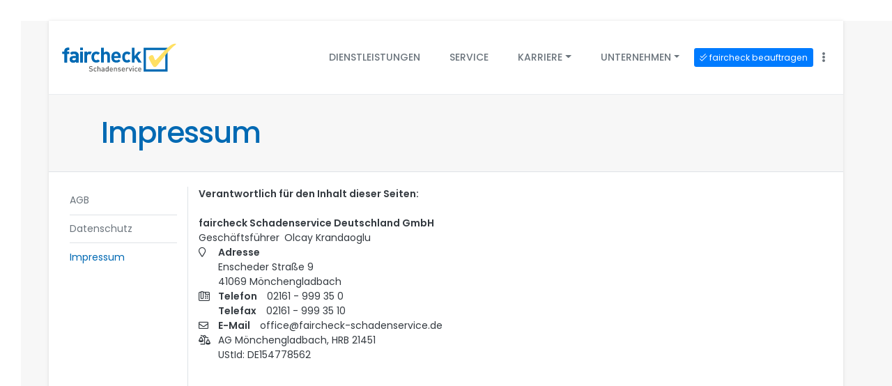

--- FILE ---
content_type: text/html; charset=UTF-8
request_url: https://faircheck-schadenservice.de/de/impressum
body_size: 3934
content:
<!DOCTYPE html>
<html lang="de" dir="ltr" class="body-layout-width-boxed">
<head>
    <meta charset="utf-8" />
<link rel="canonical" href="https://faircheck-schadenservice.de/de/impressum" />
<meta name="Generator" content="Drupal 8 (https://www.drupal.org)" />
<meta name="MobileOptimized" content="width" />
<meta name="HandheldFriendly" content="true" />
<meta name="viewport" content="width=device-width, initial-scale=1.0" />
<link rel="shortcut icon" href="/core/misc/favicon.ico" type="image/vnd.microsoft.icon" />
<link rel="alternate" hreflang="de" href="https://faircheck-schadenservice.de/de/impressum" />
<link rel="revision" href="https://faircheck-schadenservice.de/de/impressum" />

        <title>Impressum | faircheck Schadenservice</title>
        <link rel="stylesheet" media="all" href="/sites/default/files/css/css_uuWCP-1TaZVR6VDugJiHPNGTwrOmw6Oqpr1TkKqeQQw.css" />
<link rel="stylesheet" media="all" href="/sites/default/files/css/css_EXyC_HbclOiEXE2STOMzm0PGcCwzOVk2w30XFHH8VrM.css" />

            
<!--[if lte IE 8]>
<script src="/sites/default/files/js/js_VtafjXmRvoUgAzqzYTA3Wrjkx9wcWhjP0G4ZnnqRamA.js"></script>
<![endif]-->

                </head>
<body class="sticky-header layout-width-boxed path-node page-node-type-page">
<a href="#main-content" class="visually-hidden focusable skip-link">
    Direkt zum Inhalt
</a>

  <div class="dialog-off-canvas-main-canvas" data-off-canvas-main-canvas>
    <div class="layout-container">

    <header role="banner" class="layout-container--header navbar-expand-lg" id="page-header">
        <div class="header-inner">
            <div class="header-row">
                
    <div class="header-column header-branding">
        

    <a href="/index.php/de" title="Startseite" rel="home" class="navbar-brand">
        <img src="/themes/custom/faircheck/logo.svg" alt="faircheck Schadenservice" class="site-logo"/>
    </a>





<button class="navbar-toggler off-canvas" type="button" id="open-off-canvas">
    <i class="fal fa-bars fa-2x"></i>
</button>
<div role="navigation" id="block-main-menu-header-menu"
     aria-labelledby="block-main-menu-header-menu" class="collapse navbar-collapse">
                


        <ul class="menu nav navbar-nav">
    
        

            

            <li class="nav-item">
                                                    <a href="/de/dienstleistungen" class="nav-link" data-drupal-link-system-path="node/4">Dienstleistungen</a>
                                                            </li>
        

            

            <li class="nav-item">
                                                    <a href="/de/serviceleistungen" class="nav-link" data-drupal-link-system-path="node/3">Service</a>
                                                            </li>
        

            

            <li class="nav-item nav-item--expanded dropdown dropdown-is-link">
                                                                                                                                                                            <a href="/de/karriere" class="nav-link nav-link-before-dropdown" data-drupal-link-system-path="node/15">Karriere</a>
                        <span class="dropdown-toggle nav-link" data-toggle="dropdown"></span>
                                                    <ul class="dropdown-menu">
        
        

            

            <li class="nav-item">
                                                    <a href="/de/sachverstaendiger" class="nav-link" data-drupal-link-system-path="node/40">Sachverständige/r</a>
                                                            </li>
            </ul>
        
                            </li>
        

            

            <li class="nav-item nav-item--expanded dropdown dropdown-is-link">
                                                                                                                                                                            <a href="/de/unternehmen" class="nav-link nav-link-before-dropdown" data-drupal-link-system-path="node/1">Unternehmen</a>
                        <span class="dropdown-toggle nav-link" data-toggle="dropdown"></span>
                                                    <ul class="dropdown-menu">
        
        

            

            <li class="nav-item">
                                                    <a href="/de/auftrag-an-faircheck" class="nav-link" data-drupal-link-system-path="node/22">Auftrag an faircheck</a>
                                                            </li>
            </ul>
        
                            </li>
            </ul>
        

    </div>
    </div>


                    <div class="header-column header-menu-right">
        <div id="block-linkfairoffice" class="block block-block-content block-block-contentdde60b1e-db8d-4d00-b5a7-6849f4ed87c2">
  
    
      
            <div class="clearfix text-formatted field field--name-body field--type-text-with-summary field--label-hidden field__item"><div class="fair-office-link d-none d-md-block">
  <a class="btn btn-sm btn-primary" href="https://fairoffice.faircheck-schadenservice.de/" target="_blank"><i class="fal fa-check-double"></i> faircheck beauftragen</a>
</div></div>
      
  </div>
<div id="block-headerblock" class="block block-header-block">
                <button class="header-block-button btn btn-icon" data-toggle="dropdown">
        <i class="fas fa-ellipsis-v"></i>
    </button>
    <div class="dropdown-menu">
                                <a href="/index.php/de/user/login" class="use-ajax dropdown-item" data-dialog-type="dialog" data-dialog-renderer="off_canvas" data-dialog-options="{&quot;width&quot;:500}">Login</a>
            </div>

    </div>

    </div>


            </div>
        </div>
        
    </header>

            <div class="page-title-wrapper">
                
<div id="block-faircheck-page-title" class="block--page-title">
  
  
    




            <div class="page-title-titelbild-wrapper no-background node bundle-page ">
            <div class="title-inner"><div class="title-wrapper"><h1 class="page-title">Impressum</h1></div></div>        </div>
    



</div>




        </div>
    
      <div class="region region-highlighted">
    <div data-drupal-messages-fallback class="hidden"></div>

  </div>


    <a id="main-content" tabindex="-1"></a>
                        
    
    
    <main role="main"  class="sidebar-first one-sidebar">

        <div class="layout-content">
              <div class="region region-content">
    <div id="block-faircheck-content" class="block block-system block-system-main-block">
  
    
      
<article role="article" class="node node--type-page node--view-mode-full">

  
    

  
  <div class="node__content">
    
<div class="field field--name-field-content field--type-paragraphs">
              <div class="paragraph paragraph--type--text paragraph--view-mode--default">
          
            <div class="clearfix text-formatted field field--name-field-text field--type-text-long field--label-hidden field__item"><p><strong>Verantwortlich für den Inhalt dieser Seiten:</strong></p></div>
      
      </div>

              <div class="paragraph paragraph--type--block paragraph--view-mode--default">
          
            <div class="field field--name-field-block field--type-block-field field--label-hidden field__item"><div class="block block-company-data block-company-data-block">
  
    
      <div class="company-data-container-inner">

            <div class="cd-row company-name">
            faircheck Schadenservice Deutschland GmbH
        </div>
                <div class="cd-row leader">
            <div class="cd-label">
                Geschäftsführer
            </div>
            <div class="cd-value">
                Olcay Krandaoglu
            </div>
        </div>
                <div class="cd-row address">
            <div class="cd-icon"><i class="far fa-map-marker"></i></div>
            <div class="cd-content">
                <div class="cd-label">Adresse</div>
                <div class="cd-value ">
                    Enscheder Straße 9<br>
                    41069 Mönchengladbach
                </div>
            </div>
        </div>
    
            <div class="cd-row tel-fax">
            <div class="cd-icon"><i class="far fa-phone-office"></i></div>
            <div class="cd-content">
                                    <div class="cd-subrow">
                        <div class="cd-label">Telefon</div>
                        <div class="cd-value">
                            02161 - 999 35 0
                        </div>
                    </div>

                                                    <div class="cd-subrow">
                        <div class="cd-label">Telefax</div>
                        <div class="cd-value">
                            02161 - 999 35 10
                        </div>
                    </div>
                            </div>
        </div>
    
            <div class="cd-row mail">
            <div class="cd-icon"><i class="far fa-envelope"></i></div>
            <div class="cd-content">
                <div class="cd-subrow">
                    <div class="cd-label">E-Mail</div>
                    <div class="cd-value">
                        office@faircheck-schadenservice.de
                    </div>
                </div>
            </div>
        </div>
    
            <div class="cd-row legal">
            <div class="cd-icon"><i class="far fa-balance-scale-right"></i></div>
            <div class="cd-content">
                                    <div class="cd-subrow">
                        <div class="cd-value">
                            AG Mönchengladbach, HRB 21451
                        </div>
                    </div>
                                                    <div class="cd-subrow">
                        <div class="cd-value">
                            UStId: DE154778562
                        </div>
                    </div>
                            </div>
        </div>
    

</div>

  </div>
</div>
      
      </div>

    </div>

  </div>

</article>

  </div>

  </div>

        </div>
                    <aside class="layout-sidebar-first" role="complementary">
                    

    <nav role="navigation"
         aria-labelledby="block-footer-menu-sidebar-menu" id="block-footer-menu-sidebar" class="navigation menu-footer-menu nav-sidebar">
                    
        <div class="menu nav navbar-nav">
                                    <div class="nav-item">
                <a href="/index.php/de/allgemeine-geschaeftsbedingungen" data-drupal-link-system-path="node/7">AGB</a>
                            </div>
                                <div class="nav-item">
                <a href="/index.php/de/datenschutz" data-drupal-link-system-path="node/6">Datenschutz</a>
                            </div>
                                <div class="nav-item menu-item--active-trail">
                <a href="/index.php/de/impressum" data-drupal-link-system-path="node/5" class="is-active">Impressum</a>
                            </div>
            </div>
        


            </nav>


            </aside>
        
        
    </main>

            <footer role="contentinfo">
            <div class="footer-inner">
                  <div class="region region-footer">
    <nav role="navigation" aria-labelledby="block-faircheck-footer-menu" id="block-faircheck-footer" class="block block-menu navigation menu--footer">
            
  <div class="block--title-wrapper">
    <h3 class="visually-hidden block--title" id="block-faircheck-footer-menu">Footer menu</h3>
  </div>

  

        
        <div class="menu nav navbar-nav">
                                    <div data-nolink="1" class="no-link nav-item menu-item--expanded menu-item--active-trail">
                <span>Nützliche Links</span>
                                                <div class="footer-menu-sub">
                                        <div class="nav-item">
                <a href="/index.php/de/allgemeine-geschaeftsbedingungen" data-drupal-link-system-path="node/7">AGB</a>
                            </div>
                                <div class="nav-item">
                <a href="/index.php/de/datenschutz" data-drupal-link-system-path="node/6">Datenschutz</a>
                            </div>
                                <div class="nav-item menu-item--active-trail">
                <a href="/index.php/de/impressum" data-drupal-link-system-path="node/5" class="is-active">Impressum</a>
                            </div>
            </div>
        
                            </div>
                                <div class="nav-item">
                <a href="/index.php/de/erreichen-sie-uns" data-drupal-link-system-path="node/21">Kontakt</a>
                            </div>
            </div>
        


  </nav>
<div class="company-data-container block block-company-data block-company-data-block" id="block-companydatablock">
  
    
      <div class="company-data-container-inner">

            <div class="cd-row company-name">
            faircheck Schadenservice Deutschland GmbH
        </div>
                <div class="cd-row leader">
            <div class="cd-label">
                Geschäftsführer
            </div>
            <div class="cd-value">
                Olcay Krandaoglu
            </div>
        </div>
                <div class="cd-row address">
            <div class="cd-icon"><i class="far fa-map-marker"></i></div>
            <div class="cd-content">
                <div class="cd-label">Adresse</div>
                <div class="cd-value ">
                    Enscheder Straße 9<br>
                    41069 Mönchengladbach
                </div>
            </div>
        </div>
    
            <div class="cd-row tel-fax">
            <div class="cd-icon"><i class="far fa-phone-office"></i></div>
            <div class="cd-content">
                                    <div class="cd-subrow">
                        <div class="cd-label">Telefon</div>
                        <div class="cd-value">
                            02161 - 999 35 0
                        </div>
                    </div>

                                                    <div class="cd-subrow">
                        <div class="cd-label">Telefax</div>
                        <div class="cd-value">
                            02161 - 999 35 10
                        </div>
                    </div>
                            </div>
        </div>
    
            <div class="cd-row mail">
            <div class="cd-icon"><i class="far fa-envelope"></i></div>
            <div class="cd-content">
                <div class="cd-subrow">
                    <div class="cd-label">E-Mail</div>
                    <div class="cd-value">
                        office@faircheck-schadenservice.de
                    </div>
                </div>
            </div>
        </div>
    
    

</div>

  </div>
<div class="company-data-claim-container block block-company-data block-company-claim-block" id="block-companyclaimblock">
  
    
      <div class="claim-container-inner">
            <div class="claim-wrapper">
            <h4 class="claim">faircheck Schadenservice:<br />
sachverständig, unabhängig, flexibel</h4>
        </div>
    
            <div class="fd-logo-wrapper">
            <div class="fd-logo-description">
                Ein Unternehmen der
            </div>
            <a class="fd-logo" href="https://fair-damage.de">
                <img src="https://fairdamage.de/images/fd-logo.png">
            </a>
        </div>
    </div>
  </div>

  </div>

            </div>
        </footer>
    </div>            <div class="footer-bottom">
            <div class="footer-bottom-inner">
                  <div class="region region-footer-bottom">
    <div id="block-screensize" class="block block-block-content block-block-contentd5a7d9da-ea7e-4693-809d-ba8167481af9">
  
    
      
            <div class="clearfix text-formatted field field--name-body field--type-text-with-summary field--label-hidden field__item"><div class="text-center">
<h6 class="d-sm-none">XS</h6>
<h6 class="d-none d-md-none d-sm-block">SM</h6>
<h6 class="d-none d-lg-none d-md-block">MD</h6>
<h6 class="d-none d-xl-none d-lg-block">LG</h6>
<h6 class="d-none d-xl-block">XL</h6>
</div></div>
      
  </div>

  </div>

            </div>
        </div>
                

    <aside id="off-canvas-sidebar" class="off-canvas-sidebar off-canvas-right is-closed">
        <div class="close-wrapper">
            <button class="off-canvas-toggler btn text-white" type="button" id="close-off-canvas">
                <i class="fal fa-times fa-2x"></i>
            </button>
        </div>
        

    <div role="navigation"
         aria-labelledby="block-main-menu-off-canvas-menu" id="block-main-menu-off-canvas" class="navigation menu-main-off-canvas">
                    


        <ul class="menu nav navbar-nav">
    
        

            

            <li class="nav-item">
                                                    <a href="/de/dienstleistungen" class="nav-link" data-drupal-link-system-path="node/4">Dienstleistungen</a>
                                                            </li>
        

            

            <li class="nav-item">
                                                    <a href="/de/serviceleistungen" class="nav-link" data-drupal-link-system-path="node/3">Service</a>
                                                            </li>
        

            

            <li class="nav-item nav-item--expanded dropdown dropdown-is-link">
                                                                                                                                                                            <a href="/de/karriere" class="nav-link nav-link-before-dropdown" data-drupal-link-system-path="node/15">Karriere</a>
                        <span class="dropdown-toggle nav-link" data-toggle="dropdown"></span>
                                                    <ul class="dropdown-menu">
        
        

            

            <li class="nav-item">
                                                    <a href="/de/sachverstaendiger" class="nav-link" data-drupal-link-system-path="node/40">Sachverständige/r</a>
                                                            </li>
            </ul>
        
                            </li>
        

            

            <li class="nav-item nav-item--expanded dropdown dropdown-is-link">
                                                                                                                                                                            <a href="/de/unternehmen" class="nav-link nav-link-before-dropdown" data-drupal-link-system-path="node/1">Unternehmen</a>
                        <span class="dropdown-toggle nav-link" data-toggle="dropdown"></span>
                                                    <ul class="dropdown-menu">
        
        

            

            <li class="nav-item">
                                                    <a href="/de/auftrag-an-faircheck" class="nav-link" data-drupal-link-system-path="node/22">Auftrag an faircheck</a>
                                                            </li>
            </ul>
        
                            </li>
            </ul>
        

            </div>

    </aside>
    <div id="off-canvas-background" class="off-canvas-background off-canvas-right is-closed"></div>

    
  </div>


<script type="application/json" data-drupal-selector="drupal-settings-json">{"path":{"baseUrl":"\/","scriptPath":null,"pathPrefix":"de\/","currentPath":"node\/5","currentPathIsAdmin":false,"isFront":false,"currentLanguage":"de"},"pluralDelimiter":"\u0003","suppressDeprecationErrors":true,"ajaxPageState":{"libraries":"classy\/base,classy\/messages,classy\/node,core\/html5shiv,core\/normalize,faircheck\/bootstrap-js,faircheck\/fontawesome,faircheck\/global-styling,paragraphs\/drupal.paragraphs.unpublished,system\/base","theme":"faircheck","theme_token":null},"ajaxTrustedUrl":[],"user":{"uid":0,"permissionsHash":"3130ef7723c6aa1c0c5da992effbe3214128834ea967b515e2bba07f2a74891d"}}</script>
<script src="/sites/default/files/js/js_pd0BWTKmmBQEWt33UJ-ynWTNp9JKRQ3gBMNJtGORm8Q.js"></script>

</body>
</html>


--- FILE ---
content_type: image/svg+xml
request_url: https://faircheck-schadenservice.de/themes/custom/faircheck/logo.svg
body_size: 7789
content:
<svg xmlns="http://www.w3.org/2000/svg" viewBox="0 0 477 137"><defs><style>.a{fill:#636362;}.b{fill:#0069b3;}.c{fill:#fff;}.d{fill:#ffe063;}</style></defs><title>2018-faircheck-logo</title><path class="a" d="M133.93,118.61a5.61,5.61,0,0,0-1.74-4.39,7.14,7.14,0,0,0-4-1.6l-2.44-.36a4.85,4.85,0,0,1-2.41-1,2.56,2.56,0,0,1-.81-2c0-1.9,1.39-3.34,3.91-3.34a6.3,6.3,0,0,1,4.67,1.65l2.08-2a8.91,8.91,0,0,0-6.65-2.44c-4.46,0-7.17,2.56-7.17,6.29a5.36,5.36,0,0,0,1.56,4.1,7.38,7.38,0,0,0,4.07,1.71l2.53.36a3.68,3.68,0,0,1,2.35.91,2.87,2.87,0,0,1,.84,2.22c0,2.08-1.63,3.29-4.43,3.29a7.08,7.08,0,0,1-5.48-2l-2.16,2.14c2,2.08,4.36,2.83,7.58,2.83,4.49,0,7.71-2.35,7.71-6.3"/><path class="a" d="M149,122.74l-2.11-2a3.55,3.55,0,0,1-2.92,1.45,3.42,3.42,0,0,1-2.83-1.36,5.67,5.67,0,0,1-.91-3.73,5.58,5.58,0,0,1,.91-3.7,3.42,3.42,0,0,1,2.83-1.36,3.55,3.55,0,0,1,2.92,1.45l2.11-2a6.27,6.27,0,0,0-5-2.14c-3.44,0-6.81,2.08-6.81,7.8s3.37,7.83,6.81,7.83a6.3,6.3,0,0,0,5-2.17"/><path class="a" d="M164.79,124.73v-9.85c0-3.31-1.9-5.6-5.3-5.6a5.22,5.22,0,0,0-3.94,1.72v-7.71h-3.07v21.44h3.07v-9.37c0-2.29,1.38-3.34,3.1-3.34s3.07,1,3.07,3.34v9.37Z"/><path class="a" d="M177.65,119.22a3.08,3.08,0,0,1-.66,2.26,3.67,3.67,0,0,1-2.86.87c-1.93,0-2.8-.78-2.8-2.17s.93-2.2,2.74-2.2h3.58Zm3.07,5.51V114.52c0-3.46-2.11-5.24-6.29-5.24-2.53,0-4,.51-5.48,2.2l2,1.9a3.58,3.58,0,0,1,3.35-1.48c2.38,0,3.34.93,3.34,2.86v1.08h-4c-3.49,0-5.27,1.84-5.27,4.4a4.72,4.72,0,0,0,1.21,3.29,5.4,5.4,0,0,0,4.09,1.38,5,5,0,0,0,4.07-1.57v1.39Z"/><path class="a" d="M194.11,117.08c0,2.71-.39,5.09-3.16,5.09s-3.19-2.38-3.19-5.09S188.18,112,191,112s3.16,2.35,3.16,5.06m3.08,7.65V103.29h-3.08V111a4.7,4.7,0,0,0-4-1.72,5.16,5.16,0,0,0-3.7,1.36c-1.54,1.53-1.72,4.12-1.72,6.44s.18,4.94,1.72,6.48a5.27,5.27,0,0,0,3.73,1.35,4.7,4.7,0,0,0,4-1.81v1.63Z"/><path class="a" d="M211.16,115.84h-6.87a4.81,4.81,0,0,1,.39-2.07,3.2,3.2,0,0,1,3-1.93,3.14,3.14,0,0,1,3,1.93,4.8,4.8,0,0,1,.42,2.07m3,2.14v-1.35c0-4.34-2.38-7.35-6.47-7.35-3.92,0-6.48,2.86-6.48,7.8,0,5.81,3,7.83,6.87,7.83a7.16,7.16,0,0,0,5.72-2.38l-2-1.84a4.54,4.54,0,0,1-3.7,1.57c-2.5,0-3.89-1.66-3.89-4.28Z"/><path class="a" d="M230.6,124.73V115a5.61,5.61,0,0,0-1.53-4.3,5.29,5.29,0,0,0-3.77-1.39,5.43,5.43,0,0,0-4.06,1.72v-1.54h-3v15.27h3.07v-9.31c0-2.35,1.44-3.4,3.16-3.4s3.07,1,3.07,3.4v9.31Z"/><path class="a" d="M246.59,120.06c0-2.71-1.68-4.06-4.55-4.31l-2.4-.21c-1.63-.15-2.11-.84-2.11-1.74,0-1.15.93-2,2.77-2a5.77,5.77,0,0,1,3.76,1.11l1.93-2a8.35,8.35,0,0,0-5.66-1.72c-3.2,0-5.75,1.69-5.75,4.67,0,2.68,1.65,4,4.51,4.21l2.44.21c1.48.12,2.05.79,2.05,1.81,0,1.45-1.47,2.11-3.34,2.11a5.91,5.91,0,0,1-4.4-1.6l-2,2c1.81,1.78,3.92,2.2,6.42,2.2,3.64,0,6.35-1.66,6.35-4.85"/><path class="a" d="M259.41,115.84h-6.86a4.81,4.81,0,0,1,.39-2.07,3.17,3.17,0,0,1,3-1.93,3.14,3.14,0,0,1,3,1.93,4.8,4.8,0,0,1,.42,2.07m3,2.14v-1.35c0-4.34-2.38-7.35-6.47-7.35-3.92,0-6.48,2.86-6.48,7.8,0,5.81,3.05,7.83,6.87,7.83a7.14,7.14,0,0,0,5.72-2.38l-2-1.84a4.53,4.53,0,0,1-3.7,1.57c-2.5,0-3.88-1.66-3.88-4.28Z"/><path class="a" d="M277.2,110.73a4.7,4.7,0,0,0-3.64-1.45,5.07,5.07,0,0,0-4.07,1.84v-1.66h-3v15.27h3.07v-9.28a3.15,3.15,0,0,1,3-3.43,2.83,2.83,0,0,1,2.29,1Z"/><polygon class="a" points="291.17 109.46 287.92 109.46 284.34 120.21 280.72 109.46 277.47 109.46 283.07 124.73 285.57 124.73 291.17 109.46"/><path class="a" d="M296.89,109.46h-3.07v15.27h3.07Zm.45-5a2,2,0,1,0-2,2,2,2,0,0,0,2-2"/><path class="a" d="M312.79,122.74l-2.11-2a3.54,3.54,0,0,1-2.92,1.45,3.42,3.42,0,0,1-2.83-1.36,5.67,5.67,0,0,1-.91-3.73,5.58,5.58,0,0,1,.91-3.7,3.42,3.42,0,0,1,2.83-1.36,3.54,3.54,0,0,1,2.92,1.45l2.11-2a6.26,6.26,0,0,0-5-2.14c-3.43,0-6.81,2.08-6.81,7.8s3.38,7.83,6.81,7.83a6.28,6.28,0,0,0,5-2.17"/><path class="a" d="M324.92,115.84h-6.87a4.66,4.66,0,0,1,.4-2.07,3.17,3.17,0,0,1,3-1.93,3.14,3.14,0,0,1,3,1.93,4.8,4.8,0,0,1,.42,2.07m3,2.14v-1.35c0-4.34-2.38-7.35-6.47-7.35-3.92,0-6.48,2.86-6.48,7.8,0,5.81,3,7.83,6.87,7.83a7.16,7.16,0,0,0,5.72-2.38l-2-1.84a4.54,4.54,0,0,1-3.7,1.57c-2.5,0-3.89-1.66-3.89-4.28Z"/><path class="b" d="M39.6,53.54V45.32h-8v-2.8c0-2.49,1.16-3.9,3.73-3.9H39.6V29.49H33.46c-8.8,0-12.61,6.22-12.61,12.36v3.47h-8v8.22h8v35H31.64v-35Z"/><rect class="b" x="83.61" y="45.35" width="10.79" height="43.24"/><rect class="b" x="83.61" y="29.49" width="10.79" height="9.12"/><path class="b" d="M202.58,88.58v-28c0-9.13-5-15.77-14.44-15.77a14.27,14.27,0,0,0-10.37,4.48V29.49H167V88.58h10.79V62.19c0-5.64,3.57-7.63,7-7.63s7,1.91,7,7.63V88.58Z"/><path class="b" d="M235.22,62.94H218.78a12.14,12.14,0,0,1,1-4.65,8.06,8.06,0,0,1,14.44,0,12.14,12.14,0,0,1,1,4.65m10.62,7.39V65.51c0-11.87-6.81-20.66-18.84-20.66-11.2,0-18.84,8-18.84,22.07,0,17.51,9.79,22.16,20,22.16,7.8,0,12-2.41,16.43-6.8L238,75.89C235.3,78.62,233,80,228.24,80c-6.05,0-9.46-4.06-9.46-9.62Z"/><path class="b" d="M285,83.19,277.72,76c-2.24,2.4-4.15,3.4-7,3.4a7.48,7.48,0,0,1-6.14-2.82c-1.66-2.07-2.41-5.06-2.41-9.63s.75-7.47,2.41-9.54a7.48,7.48,0,0,1,6.14-2.82c2.82,0,4.73,1,7,3.4l7.31-7.3c-3.82-4-8.3-5.81-14.28-5.81-8.63,0-19.33,4.56-19.33,22.07s10.7,22.16,19.33,22.16A18.5,18.5,0,0,0,285,83.19"/><polygon class="b" points="329.12 88.58 312.52 62.77 327.96 45.34 314.93 45.34 300.57 63.02 300.57 29.49 289.79 29.49 289.79 88.58 300.57 88.58 300.57 75.72 305.14 70.57 315.76 88.58 329.12 88.58"/><rect class="b" x="337.04" y="29.49" width="95.59" height="95.59"/><rect class="c" x="346.16" y="38.62" width="77.32" height="77.34"/><path class="d" d="M466,13.73c.82.71.19,1.7,0,1.93s-.37.5-.72.92a18.78,18.78,0,0,1-2.78,2.57c-1.13.91-2.41,1.83-3.66,2.78s-2.55,1.95-3.64,2.95a258.78,258.78,0,0,0-24.29,25.87c-7.49,9-14.61,18.32-22.05,27.68-9.9,12.44-15.07,19.62-18.66,23.68s-5.33,4.78-8.59,4.72c-.68,0-3.83-.34-5.32-1.87-4.42-4.55-19.34-32-19-35.73.56-6.68,10.6-10.44,13.51-10.48,1.68,0,3.11,1,4.39,2.86a31.22,31.22,0,0,1,3.24,6.86c.93,2.55,1.73,5.1,2.52,7a10.64,10.64,0,0,0,1.29,2.4,2.2,2.2,0,0,0,1.83,1,5.16,5.16,0,0,0,2.85-1.55c.44-.4.89-.85,1.35-1.33l1.35-1.42c8.23-8.54,17.36-18.92,27-29S436.21,26,446.25,18.83c3.9-2.79,11.56-5.75,16.37-5.75.25,0,.63,0,1.07,0a6.86,6.86,0,0,1,1.32.18,2.34,2.34,0,0,1,1,.46Z"/><path class="b" d="M162.21,83.19,154.91,76c-2.24,2.4-4.15,3.4-7,3.4a7.48,7.48,0,0,1-6.14-2.82c-1.66-2.07-2.4-5.06-2.4-9.63s.74-7.47,2.4-9.54a7.48,7.48,0,0,1,6.14-2.82c2.83,0,4.74,1,7,3.4l7.3-7.3c-3.82-4-8.3-5.81-14.28-5.81-8.63,0-19.33,4.56-19.33,22.07s10.7,22.16,19.33,22.16a18.5,18.5,0,0,0,14.28-5.89"/><path class="b" d="M124.08,57.15a7.18,7.18,0,0,0-5.72-2.57c-3.32,0-7,2.49-7,8v26H100.61V45.38h10.53v4.14A14.61,14.61,0,0,1,122,44.88a13.5,13.5,0,0,1,7.52,1.89,24.41,24.41,0,0,0-5.44,10.38"/><path class="b" d="M66.61,72.64c0,2.65-.42,4.4-1.58,5.48-1.91,1.82-3.82,2.07-6.81,2.07-4.23,0-6.22-2-6.22-5s2.16-4.9,6.06-4.9h8.55ZM77.4,88.58V60.1C77.4,50,71.09,44.83,59,44.83c-7.22,0-11.37,1.33-15.6,6l6.89,6.72C52.5,55,54.41,54,58.56,54c5.72,0,8,2.08,8,6.81v2.16H56.4c-10,0-14.78,5.64-14.78,12.53a13.86,13.86,0,0,0,3.57,9.71c2.58,2.58,6.14,3.82,11,3.82S64,87.75,66.86,84.84v3.74Z"/><path class="b" d="M39.6,53.54V45.32h-8v-2.8c0-2.49,1.16-3.9,3.73-3.9H39.6V29.49H33.46c-8.8,0-12.61,6.22-12.61,12.36v3.47h-8v8.22h8v35H31.64v-35Z"/><path class="b" d="M66.61,72.64c0,2.65-.42,4.4-1.58,5.48-1.91,1.82-3.82,2.07-6.81,2.07-4.23,0-6.22-2-6.22-5s2.16-4.9,6.06-4.9h8.55ZM77.4,88.58V60.1C77.4,50,71.09,44.83,59,44.83c-7.22,0-11.37,1.33-15.6,6l6.89,6.72C52.5,55,54.41,54,58.56,54c5.72,0,8,2.08,8,6.81v2.16H56.4c-10,0-14.78,5.64-14.78,12.53a13.86,13.86,0,0,0,3.57,9.71c2.58,2.58,6.14,3.82,11,3.82S64,87.75,66.86,84.84v3.74Z"/><rect class="b" x="83.61" y="45.35" width="10.79" height="43.24"/><rect class="b" x="83.61" y="29.49" width="10.79" height="9.12"/><path class="b" d="M124.08,57.15a24.41,24.41,0,0,1,5.44-10.38A13.5,13.5,0,0,0,122,44.88a14.61,14.61,0,0,0-10.86,4.64V45.38H100.61v43.2h10.78v-26c0-5.47,3.65-8,7-8a7.18,7.18,0,0,1,5.72,2.57"/></svg>